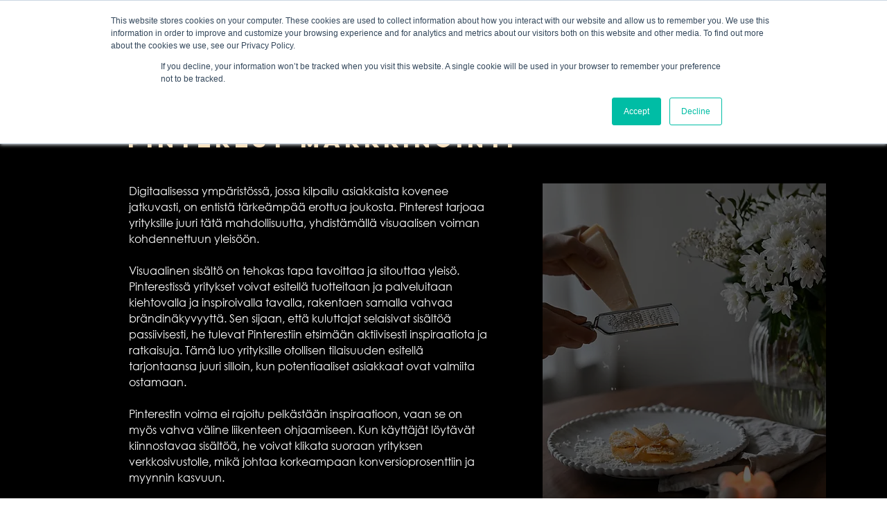

--- FILE ---
content_type: text/xml
request_url: https://radar.snitcher.com/tracker/event
body_size: 333
content:
<?xml version="1.0"?><SendMessageResponse xmlns="http://queue.amazonaws.com/doc/2012-11-05/"><SendMessageResult><MessageId>7775a7ce-c012-44aa-87e3-e7408271fd12</MessageId><MD5OfMessageBody>b077d395522a68aa7727916387b9620c</MD5OfMessageBody><MD5OfMessageAttributes>336e72410ad045df21733614f1b6ffb0</MD5OfMessageAttributes></SendMessageResult><ResponseMetadata><RequestId>91a481c5-8ae3-56de-8fb4-e02b6ec868fe</RequestId></ResponseMetadata></SendMessageResponse>